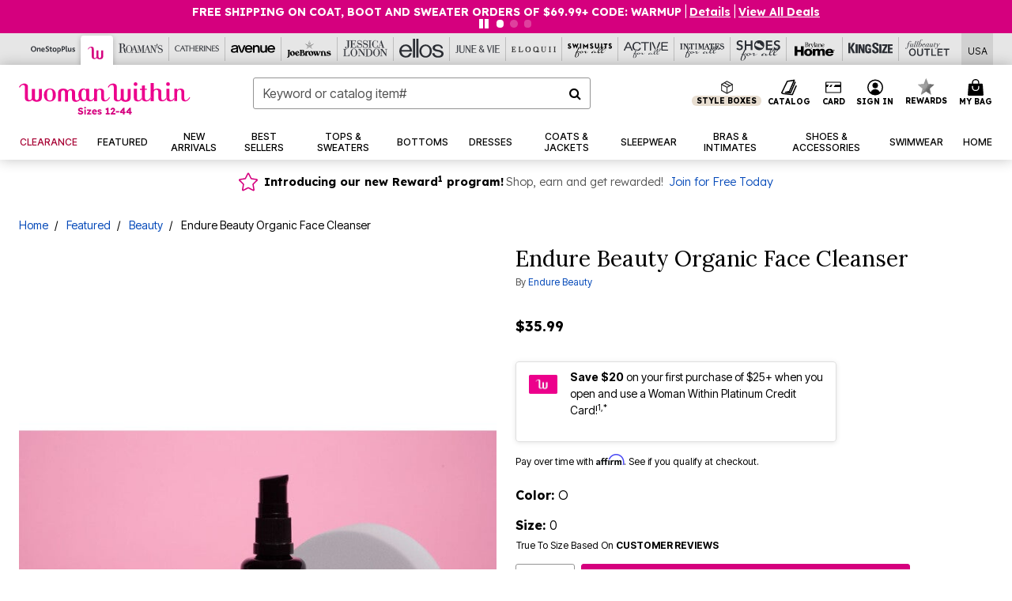

--- FILE ---
content_type: image/svg+xml
request_url: https://www.womanwithin.com/on/demandware.static/Sites-oss-Site/-/default/dw5ffc0063/images/ww/logo.svg
body_size: 1404
content:
<?xml version="1.0" encoding="utf-8"?>
<!-- Generator: Adobe Illustrator 19.2.1, SVG Export Plug-In . SVG Version: 6.00 Build 0)  -->
<svg version="1.1" id="Layer_1" xmlns="http://www.w3.org/2000/svg" xmlns:xlink="http://www.w3.org/1999/xlink" x="0px" y="0px"
	 viewBox="0 0 558.4 67.8" style="enable-background:new 0 0 558.4 67.8;" xml:space="preserve">
	 <title id="home_alt">Woman Within Home</title>
<style type="text/css">
	.st0{fill:#EC008C;}
</style>
<g>
	<path class="st0" d="M101.6,21.7c-11.9,0-19.3,8.1-19.3,21.2c0,13.1,7.2,21.2,19.3,21.2S121,56.1,121,42.9
		C121,29.6,113.5,21.7,101.6,21.7z M101.6,61.3c-6.9,0-9.3-4.9-9.3-18.3c0-13.3,2.6-18.3,9.3-18.3c6.9,0,9.3,4.9,9.3,18.3
		C110.9,56.4,108.5,61.3,101.6,61.3z"/>
	<path class="st0" d="M294,49.8c-3.4,6.4-7.8,10.4-11.5,10.4c-3.5,0-5.3-2.8-5.3-8.1V34.4c0-5-0.8-7.3-2.9-9.5c-2.1-2-5.3-3.2-9-3.2
		c-4.6,0-8.1,1.5-11.2,4.9v-4.1h-9.2v8.9c0,0.2,0,0.3,0,0.3v20.1c-2.9,5-6.9,8.3-10.2,8.3c-3.8,0-5.8-2.8-5.8-8.3V22.3h-9.8H219v2.6
		c-2.6-2.4-5.2-3.5-8.4-3.5c-9.8,0-16.7,8.6-16.7,20.9c0,5.3,1.3,10.1,3.5,13.7c-2.4,3-5.2,4.7-8.1,4.7c-4.1,0-6.1-2.8-6.1-8.6V35.6
		c0-4.9-0.6-6.9-2.8-9.2c-2.3-2.3-5.8-3.7-9.6-3.7c-4.6,0-7.5,1.4-11.5,5.3c-2.4-3.5-6.9-6.3-14.4-6.6c-9.3,0-14.1,4.6-15.4,7.5
		c-1.5,2.9-1.5,8.9-1.5,8.9v26.4l9.8,0.2V37.7c0-6.6,2.6-10.2,7.2-10.2c3.8,0,5.7,2.6,5.7,8.1v28.9h9.8V37.7
		c0-6.9,2.6-10.5,7.2-10.5c4,0,5.8,2.8,5.8,8.9v15c0,6.4,0.3,8.1,2.1,10.4c2,2.6,5.8,4.3,9.6,4.3c5.2,0,10.3-2.7,14.1-7.1
		c2.9,3.3,6.7,5.3,11,5.3c3.8,0,7.2-1.5,10.1-5c3.1,3.7,6.4,5.3,11,5.3c5.2,0,9.8-2.6,13.6-7.7v6.8h9.3V35.6
		c0-6.3,3.2-10.1,8.1-10.1c3.8,0,5.5,2.4,5.5,7.9v18.6c0,8.1,3.8,12.2,11.8,12.2c6.7,0,11.9-4,17.1-12.8
		C295.1,51,294.8,50.7,294,49.8z M219.1,51.2c0,5-2.9,8.9-6.6,8.9c-5.3,0-8.7-6.9-8.7-18.3c0-10.2,3.4-16.7,8.6-16.7
		c4.1,0,6.7,3.7,6.7,9.5V51.2z"/>
	<path class="st0" d="M66,49.5c0,6.6-2.6,10.2-7.2,10.2c-3.8,0-5.7-2.6-5.7-8.1V22.9h-9.8v26.6c0,6.7-2.6,10.5-7.2,10.5
		c-4,0-5.7-2.8-5.7-8.9V19.4c0-6.4-0.3-8.1-2.1-10.4c-2-2.6-5.7-4.1-9.6-4.1c-6.9,0-13.4,4.6-17.3,11.9l2.6,1.7
		C7,13,10.8,9.8,14.8,9.8c4.1,0,6.1,2.8,6.1,8.6v33.3c0,4.9,0.6,6.9,2.8,9.2c2.3,2.3,5.7,3.5,9.6,3.5c4.6,0,7.5-1.4,11.5-5.2
		c2.4,3.5,6.9,6.1,14.2,6.4c9.3,0,14.1-4.6,15.3-7.5c1.5-2.9,1.5-8.9,1.5-8.9V22.9H66V49.5z"/>
	<path class="st0" d="M353.9,49.5c0,6.6-2.6,10.2-7.2,10.2c-3.8,0-5.7-2.6-5.7-8.1V22.9h-9.8v26.6c0,6.7-2.6,10.5-7.2,10.5
		c-4,0-5.7-2.8-5.7-8.9V19.5c0-6.4-0.3-8.1-2.1-10.4c-2-2.6-5.7-4.1-9.6-4.1c-6.9,0-13.4,4.6-17.3,11.9l2.6,1.7
		c2.8-5.5,6.7-8.7,10.7-8.7c4.1,0,6.1,2.8,6.1,8.6v33.3c0,4.9,0.5,6.9,2.8,9.2c2.3,2.3,5.7,3.5,9.6,3.5c4.6,0,7.5-1.4,11.5-5.2
		c2.4,3.5,6.9,6.1,14.2,6.4c9.3,0,14.1-4.6,15.3-7.5c1.5-2.9,1.5-8.9,1.5-8.9V22.9h-9.8L353.9,49.5z"/>
	<path class="st0" d="M554,50c-3.4,6.4-7.8,10.4-11.5,10.4c-3.5,0-5.3-2.8-5.3-8.1V34.5c0-5-0.8-7.3-2.9-9.5c-2.1-2.1-5.3-3.2-9-3.2
		c-4.6,0-8.1,1.5-11.2,4.9v-4.1h-9.2v8.9c0,0.2,0,0.3,0,0.3V51c0,0.1-0.1,0.2-0.2,0.4v0c-2.8,5.7-6.3,8.9-10.1,8.9
		c-4.3,0-5.8-2.4-5.8-9.2V22.6h-9.8v27.8c0-0.2,0.2-0.2,0.2-0.3c0.2,0.2,0.4,0.4,0.6,0.5c-0.1-0.1-0.3-0.2-0.5-0.3
		c0,0.2-0.2,0.2-0.2,0.3v2c0,0,0,0,0,0l0-2.1c-2.9,6-6.7,9.5-10.9,9.5c-4,0-5.5-2.3-5.5-8.9V33c0-4.4-0.6-6.3-3.1-8.3
		c-2.4-2.1-6-3.2-10.1-3.2c-4.6,0-8.1,1.4-11.6,4.4V3.5h-9.8v17.9v28c0,0.1-0.1,0.2-0.2,0.2v0.2c-3.7,7.2-7.6,10.7-12.1,10.7
		c-4.4,0-6.6-3.2-6.6-10.1V26h6.7c-0.2-0.8-0.3-1.2-0.3-1.7c0-0.3,0.2-0.9,0.3-1.7h-6.7v-11l-9.8,0.2v11h-6.4
		c0.2,0.8,0.3,1.2,0.3,1.7c0,0.3-0.2,0.9-0.3,1.7h6.4v24.6c0.1,0.1,0.1,0.1,0.2,0.1v0.5c0,1.7,0.1,3.1,0.4,4.4c0,0-0.1,0.1-0.1,0.1
		c-0.3-1.2-0.4-2.7-0.4-4.7v-0.5c-2.8,6.1-6.3,9.5-10.2,9.5c-4.3,0-5.8-2.4-5.8-9.2V22.6h-9.8v30.1c0,7.3,4.4,11.5,12.2,11.5
		c5.7,0,10.3-2.7,13.9-8.1c0.5,1.7,1.1,3,2.1,4.2c2.3,2.6,5.8,4,10.1,4c6.9,0,11.6-2.6,15.9-8.9v-0.2c0.9-1.5,2-3.2,2.9-5
		c-1.3,0-1.7-0.1-2.5-1c0,0,0-0.1,0.1-0.1c0.9,0.9,1.2,0.9,2.6,1.1c-0.9,1.8-1.8,3.5-2.9,5v8.1h9.8V35.9c0-6.4,3.2-10.4,8.4-10.4
		c4.4,0,6.6,2.8,6.6,8.4v18.3c0,7.5,4.4,11.6,12.2,11.6c5.6,0,10.5-2.9,14.2-8.2c0,0.1,0,0.2,0,0.3c0,0,0,0,0,0
		c1.1,5.3,5.2,8.3,11.9,8.3c5.5,0,9.9-2.4,13.3-7.2v0c1.1-1.5,2-3.2,2.9-5.2c-1.3-0.1-1.7-0.3-2.5-1.1c0,0,0-0.1,0-0.1
		c0.9,0.9,1.2,1.1,2.6,1.2c-0.9,2-1.8,3.7-2.9,5.2v6.4h9.3V35.6c0-6.3,3.2-10.1,8.1-10.1c3.8,0,5.5,2.4,5.5,7.9v18.6
		c0,8.1,3.8,12.2,11.8,12.2c6.7,0,11.9-4,17.1-12.8C555.2,51,554.9,50.9,554,50z M481.9,51.5c-1-0.2-1.4-0.4-2-0.8
		c0.6,0.4,1,0.4,2,0.7C482,51.4,481.9,51.4,481.9,51.5z"/>
	<path class="st0" d="M379.4,13.3c3.4,0,6.1-2.8,6.1-6.3c0-3.4-2.8-6.1-6.1-6.1s-6.3,2.8-6.3,6.1C373.2,10.4,375.9,13.3,379.4,13.3z
		"/>
	<path class="st0" d="M484.6,13.3c3.4,0,6.1-2.8,6.1-6.3c0-3.4-2.8-6.1-6.1-6.1s-6.3,2.8-6.3,6.1C478.5,10.4,481.2,13.3,484.6,13.3z
		"/>
</g>
</svg>


--- FILE ---
content_type: text/javascript; charset=utf-8
request_url: https://p.cquotient.com/pebble?tla=bbkt-oss&activityType=viewPage&callback=CQuotient._act_callback0&cookieId=abOkm4M9zN7fmrrhJeFx9W41zs&realm=BBKT&siteId=oss&instanceType=prd&referrer=&currentLocation=https%3A%2F%2Fwww.womanwithin.com%2Fproducts%2Fendure-beauty-organic-face-cleanser%2F1076899.html&ls=true&_=1769085889987&v=v3.1.3&fbPixelId=__UNKNOWN__&json=%7B%22cookieId%22%3A%22abOkm4M9zN7fmrrhJeFx9W41zs%22%2C%22realm%22%3A%22BBKT%22%2C%22siteId%22%3A%22oss%22%2C%22instanceType%22%3A%22prd%22%2C%22referrer%22%3A%22%22%2C%22currentLocation%22%3A%22https%3A%2F%2Fwww.womanwithin.com%2Fproducts%2Fendure-beauty-organic-face-cleanser%2F1076899.html%22%2C%22ls%22%3Atrue%2C%22_%22%3A1769085889987%2C%22v%22%3A%22v3.1.3%22%2C%22fbPixelId%22%3A%22__UNKNOWN__%22%7D
body_size: 268
content:
/**/ typeof CQuotient._act_callback0 === 'function' && CQuotient._act_callback0([{"k":"__cq_uuid","v":"abOkm4M9zN7fmrrhJeFx9W41zs","m":34128000},{"k":"__cq_seg","v":"0~0.00!1~0.00!2~0.00!3~0.00!4~0.00!5~0.00!6~0.00!7~0.00!8~0.00!9~0.00","m":2592000}]);

--- FILE ---
content_type: application/javascript; charset=utf-8
request_url: https://eodda.womanwithin.com/providers/atLabel/load
body_size: 3502
content:
window.__attn_loaded_via_cloudflare = true;
!function(){'use strict';function t(){const t=`${e}?t=e&message=${encodeURI('failed to load')}&v=${n}`,a=new Image(1,1);return a.src=t,a}const e='https://events.attentivemobile.com/e',n='4-latest_dad65d0525',a='[base64]',o='wnw-us.attn.tv',_='https://cdn.attn.tv/tag';const i='4-latest';let r={};try{r=JSON.parse(atob(a))}catch{t()}function d(t,e,n){const a=document.createElement('script');return a.setAttribute('async','true'),a.type='text/javascript',e&&(a.onload=e),n&&(a.onerror=n),a.src=t,((document.getElementsByTagName('head')||[null])[0]||document.getElementsByTagName('script')[0].parentNode).appendChild(a),a}const c='eat';var s=(t=>(t.Click='click',t.DataLayer='datalayer',t.OrderConfirmedPage='order confirmed page',t))(s||{}),A=(t=>(t.OrderConfirmedIdentifiers='order confirmed identifiers',t))(A||{}),l=(t=>(t.ADD_TO_CART_TRIGGER='AddToCartTrigger',t.DATA_LAYER_FOR_ADD_TO_CART='DataLayerForAddToCart',t.DATA_LAYER_FOR_ALL_EVENTS='DataLayerForAllEvents',t.DATA_LAYER_FOR_PRODUCT_VIEW='DataLayerForProductView',t.DATA_LAYER_FOR_PURCHASE='DataLayerForPurchase',t.SORT_ACTION_TRIGGER='SortActionTrigger',t))(l||{});function u(t){let e=`${_}/${i}/${t}?v=${n}`;return function(t){const e=t[c]&&''!==t[c];return window.__attn_loaded_via_cloudflare&&e}(r)&&(e=`${r[c]}/eat/core`),e}s.Click,l.ADD_TO_CART_TRIGGER,l.SORT_ACTION_TRIGGER,s.DataLayer,l.DATA_LAYER_FOR_ADD_TO_CART,l.DATA_LAYER_FOR_ALL_EVENTS,l.DATA_LAYER_FOR_PRODUCT_VIEW,l.DATA_LAYER_FOR_PURCHASE,s.OrderConfirmedPage,A.OrderConfirmedIdentifiers,function(e,n){var _;function c(t){return function(){e.attn_d0x0b_evt.push({func:t,args:arguments}),e.dispatchEvent(new Event('attn_queued_sdk_event'))}}function s(){!function(){try{const[t]=window.location.hash.split(/\?/);if(t.indexOf('attn')>-1){const t=window.location.hash.slice(5);sessionStorage.setItem('_d0x0b_',t)}const e=sessionStorage.getItem('_d0x0b_');return!!e&&(window.attn_d0x0b_cfg=e,!0)}catch(t){return!1}}()?function(e=(()=>{})){d(u('unified-tag.js'),e,t)}():function(e=(()=>{})){d(u('tag-debug.js'),e,t)}(),n.removeEventListener('DOMContentLoaded',s)}e.attn_d0x0b_cfg=a,e.__attentive_cfg=JSON.parse('{\"ceid\":\"a9I\"}'),window.__attentive_domain=o,window.__attentive||(window.__attentive={invoked:!1,show:function(){window.__attentive.invoked=!0}}),(null==(_=null==r?void 0:r.cc)?void 0:_.dap)||function(){if(window.__poll_for_path_change)return;let t=window.location.pathname;const e=()=>{window.__attentive&&window.__attentive.show&&window.__attentive.show()};window.__poll_for_path_change=!0,setInterval((function(){if(t!==window.location.pathname){const n=document.querySelector('#attentive_overlay');null!=n&&n.parentNode&&n.parentNode.removeChild(n),t=window.location.pathname,e()}}),500),e()}(),e.__attnLoaded||(e.__attnLoaded=!0,e.attn_d0x0b_evt=e.attn_d0x0b_evt||[],e.attentive={version:i,analytics:{enable:c('enable'),disable:c('disable'),track:c('track'),pageView:c('pageView'),addToCart:c('addToCart'),productView:c('productView'),purchase:c('purchase')}},'loading'===n.readyState?n.addEventListener('DOMContentLoaded',s):s())}(window,document)}();